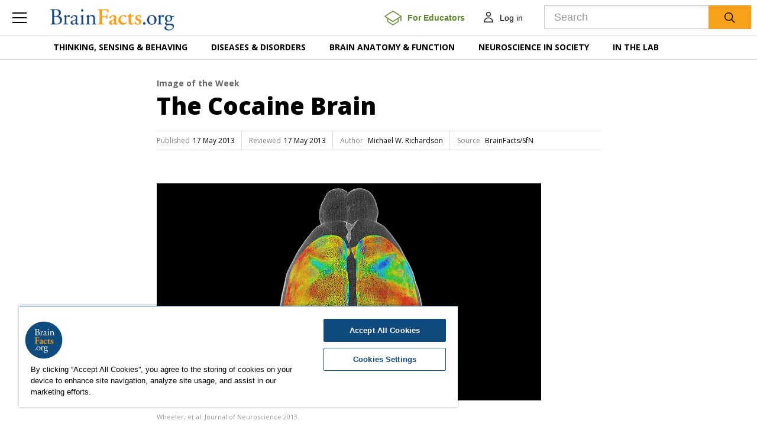

--- FILE ---
content_type: text/html; charset=utf-8
request_url: https://www.brainfacts.org/diseases-and-disorders/addiction/2013/image-of-the-week-the-cocaine-brain
body_size: 64737
content:
<!DOCTYPE html>
<html lang="en">
<head>
    <!-- CookiePro Cookies Consent Notice start for www.brainfacts.org -->
    <script type="text/javascript" src="https://cookie-cdn.cookiepro.com/consent/&#39;34541a68-0694-413f-8abb-bcfb4664cbf2&#39;/OtAutoBlock.js"></script>
    <script src="https://cookie-cdn.cookiepro.com/scripttemplates/otSDKStub.js" type="text/javascript" charset="UTF-8" data-domain-script="34541a68-0694-413f-8abb-bcfb4664cbf2"></script>
    <script type="text/javascript">
        function OptanonWrapper() { }
    </script>
    <!-- CookiePro Cookies Consent Notice end for www.brainfacts.org -->
    <!-- Google Tag Manager -->
    <script>
        (function (w, d, s, l, i) {
            w[l] = w[l] || []; w[l].push({
                'gtm.start':
                    new Date().getTime(), event: 'gtm.js'
            }); var f = d.getElementsByTagName(s)[0],
                j = d.createElement(s), dl = l != 'dataLayer' ? '&l=' + l : ''; j.async = true; j.src =
                    'https://www.googletagmanager.com/gtm.js?id=' + i + dl; f.parentNode.insertBefore(j, f);
        })(window, document, 'script', 'dataLayer', 'GTM-TZGL2GL');</script>
    <!-- End Google Tag Manager -->
    <!-- Go to www.addthis.com/dashboard to customize your tools -->
    <script type="text/javascript" src="//s7.addthis.com/js/300/addthis_widget.js#pubid=ra-4f6ca81a13efe757"></script>

    <meta charset="utf-8">
<meta http-equiv="X-UA-Compatible" content="IE=edge">
<meta name="viewport" content="width=device-width, initial-scale=1">
        <title>The Cocaine Brain</title>
        <meta name="description" content="Experiments with mice show how much cocaine exposure physically changes the brain.">
        <meta name="author" content="Michael W. Richardson">
        <meta name="primary_image" content="https://www.brainfacts.org/-/media/Brainfacts2/Archives/Article-Images/Cocaine-Brain-Scan.png">
        <meta name="source_organization" content="BrainFacts/SfN">
        <meta name="type" content="Image">
        <meta name="topic" content="Drugs, Addiction, Diseases &amp; Disorders">
        <meta name="topic_path" content="Drugs+, Diseases and Disorders/Addiction, Diseases and Disorders+">
        <meta name="core_concept" content="How Research Benefits Human Health">
        <meta name="grade_level" content="Secondary (9-12), Higher primary (6-8)">
        <meta name="series" content="Image of the Week">
        <meta name="search_importance" content="Normal">
        <meta name="search_exclude" content="false">
            <meta property="og:type" content="article" />
            <meta property="og:title" content="The Cocaine Brain" />
            <meta property="og:description" content="Experiments with mice show how much cocaine exposure physically changes the brain." />
            <meta property="og:image" content="https://www.brainfacts.org/-/media/Brainfacts2/Archives/Article-Images/Cocaine-Brain-Scan.png" />
            <meta property="og:image:width" content="650" />
            <meta property="og:image:height" content="367" />
            <meta property="og:url" content="https://www.brainfacts.org:443/diseases-and-disorders/addiction/2013/image-of-the-week-the-cocaine-brain" />
            <meta name="twitter:title" content="The Cocaine Brain" />
            <meta name="twitter:image:src" content="https://www.brainfacts.org/-/media/Brainfacts2/Archives/Article-Images/Cocaine-Brain-Scan.png" />
        <meta name="twitter:site" content="BrainFacts.org" />
            <meta name="twitter:description" content="Experiments with mice show how much cocaine exposure physically changes the brain." />
        <meta name="twitter:card" content="summary_large_image" />

    
    <link href="/css/brainfacts2/bootstrap.min.css" rel="stylesheet">
    <link href="/css/brainfacts2/brainfacts.css?v=20171006" rel="stylesheet">
    <link href="/bundles/brainfactsStyles?v=cwEeWB3HU5-Yvlye-TV4dTPWadM0VQ3Jn4kyFwXsv9s1" rel="stylesheet"/>

    <!--[if lt IE 9]>
        <script src="https://oss.maxcdn.com/html5shiv/3.7.3/html5shiv.min.js"></script>
        <script src="https://oss.maxcdn.com/respond/1.4.2/respond.min.js"></script>
    <![endif]-->
    <script src="https://ajax.googleapis.com/ajax/libs/jquery/1.12.4/jquery.min.js"></script>
    <script src="/bundles/brainfactsScripts?v=-r9azGxKdYCPdxWAtndbSIaR4u_dd0Bd5bojbaK3Tfc1"></script>

    <link href="/bffavicon.ico" rel="shortcut icon" type="image/x-icon" />
    <link href="/bf-apple-touch-icon-180x180.png" rel="apple-touch-icon" />
    <link href="/bf-touch-icon-192x192.png" rel="icon" sizes="192x192" />
    <link href="/bf-touch-icon-32x32.png" rel="icon" sizes="32x32" />

</head>
<body>
    <!-- Google Tag Manager (noscript) -->
    <noscript>
        <iframe src="https://www.googletagmanager.com/ns.html?id=GTM-TZGL2GL" height="0" width="0" style="display:none;visibility:hidden">
        </iframe>
    </noscript>
    <!-- End Google Tag Manager (noscript) -->
    <div class="main-wrapper">
        <div class="overlay hidden"></div>
        



    <div class="main-menu-pane slide">
        <ul class="nav-level1" id="main-menu" data-ajax="false">
                    <li class="primary-link">
                        <a href="#" data-toggle="collapse" data-target='#inner-menu1' class="collapsed">Thinking, Sensing &amp; Behaving</a>
                                <ul class="nav-level2 collapse" id='inner-menu1'>
                                        <li class="inner-link"><a href="https://www.brainfacts.org/thinking-sensing-and-behaving/aging">Aging </a></li>
                                        <li class="inner-link"><a href="https://www.brainfacts.org/thinking-sensing-and-behaving/brain-development">Brain Development </a></li>
                                        <li class="inner-link"><a href="https://www.brainfacts.org/thinking-sensing-and-behaving/childhood-and-adolescence">Childhood &amp; Adolescence </a></li>
                                        <li class="inner-link"><a href="https://www.brainfacts.org/thinking-sensing-and-behaving/diet-and-lifestyle">Diet &amp; Lifestyle </a></li>
                                        <li class="inner-link"><a href="https://www.brainfacts.org/thinking-sensing-and-behaving/emotions-stress-and-anxiety">Emotions, Stress &amp; Anxiety </a></li>
                                        <li class="inner-link"><a href="https://www.brainfacts.org/thinking-sensing-and-behaving/hearing">Hearing </a></li>
                                        <li class="inner-link"><a href="https://www.brainfacts.org/thinking-sensing-and-behaving/language">Language </a></li>
                                        <li class="inner-link"><a href="https://www.brainfacts.org/thinking-sensing-and-behaving/learning-and-memory">Learning &amp; Memory </a></li>
                                        <li class="inner-link"><a href="https://www.brainfacts.org/thinking-sensing-and-behaving/movement">Movement </a></li>
                                        <li class="inner-link"><a href="https://www.brainfacts.org/thinking-sensing-and-behaving/pain">Pain </a></li>
                                        <li class="inner-link"><a href="https://www.brainfacts.org/thinking-sensing-and-behaving/sleep">Sleep </a></li>
                                        <li class="inner-link"><a href="https://www.brainfacts.org/thinking-sensing-and-behaving/smell">Smell </a></li>
                                        <li class="inner-link"><a href="https://www.brainfacts.org/thinking-sensing-and-behaving/taste">Taste </a></li>
                                        <li class="inner-link"><a href="https://www.brainfacts.org/thinking-sensing-and-behaving/thinking-and-awareness">Thinking &amp; Awareness </a></li>
                                        <li class="inner-link"><a href="https://www.brainfacts.org/thinking-sensing-and-behaving/touch">Touch </a></li>
                                        <li class="inner-link"><a href="https://www.brainfacts.org/thinking-sensing-and-behaving/vision">Vision </a></li>
                                        <li class="inner-link"><a href="https://www.brainfacts.org/thinking-sensing-and-behaving">See All </a></li>
                                </ul>

                    </li>
                    <li class="primary-link">
                        <a href="#" data-toggle="collapse" data-target='#inner-menu2' class="collapsed">Diseases &amp; Disorders</a>
                                <ul class="nav-level2 collapse" id='inner-menu2'>
                                        <li class="inner-link"><a href="https://www.brainfacts.org/diseases-and-disorders/addiction">Addiction </a></li>
                                        <li class="inner-link"><a href="https://www.brainfacts.org/diseases-and-disorders/topic-center-alzheimers-and-dementia">Alzheimer&#39;s &amp; Dementia </a></li>
                                        <li class="inner-link"><a href="https://www.brainfacts.org/diseases-and-disorders/cancer">Cancer </a></li>
                                        <li class="inner-link"><a href="https://www.brainfacts.org/diseases-and-disorders/childhood-disorders">Childhood Disorders </a></li>
                                        <li class="inner-link"><a href="https://www.brainfacts.org/diseases-and-disorders/epilepsy">Epilepsy </a></li>
                                        <li class="inner-link"><a href="https://www.brainfacts.org/diseases-and-disorders/immune-system-disorders">Immune System Disorders </a></li>
                                        <li class="inner-link"><a href="https://www.brainfacts.org/diseases-and-disorders/injury">Injury </a></li>
                                        <li class="inner-link"><a href="https://www.brainfacts.org/diseases-and-disorders/mental-health">Mental Health </a></li>
                                        <li class="inner-link"><a href="https://www.brainfacts.org/diseases-and-disorders/neurodegenerative-disorders">Neurodegenerative Disorders </a></li>
                                        <li class="inner-link"><a href="https://www.brainfacts.org/diseases-and-disorders/infectious-disease">Infectious Disease </a></li>
                                        <li class="inner-link"><a href="https://www.brainfacts.org/diseases-and-disorders/covid-19">COVID-19 </a></li>
                                        <li class="inner-link"><a href="https://www.brainfacts.org/diseases-and-disorders/neurological-disorders-az">Neurological Disorders A-Z </a></li>
                                        <li class="inner-link"><a href="https://www.brainfacts.org/diseases-and-disorders/therapies">Therapies </a></li>
                                        <li class="inner-link"><a href="https://www.brainfacts.org/diseases-and-disorders">See All </a></li>
                                </ul>

                    </li>
                    <li class="primary-link">
                        <a href="#" data-toggle="collapse" data-target='#inner-menu3' class="collapsed">Brain Anatomy &amp; Function</a>
                                <ul class="nav-level2 collapse" id='inner-menu3'>
                                        <li class="inner-link"><a href="https://www.brainfacts.org/brain-anatomy-and-function/anatomy">Anatomy </a></li>
                                        <li class="inner-link"><a href="https://www.brainfacts.org/brain-anatomy-and-function/body-systems">Body Systems </a></li>
                                        <li class="inner-link"><a href="https://www.brainfacts.org/brain-anatomy-and-function/cells-and-circuits">Cells &amp; Circuits </a></li>
                                        <li class="inner-link"><a href="https://www.brainfacts.org/brain-anatomy-and-function/evolution">Evolution </a></li>
                                        <li class="inner-link"><a href="https://www.brainfacts.org/brain-anatomy-and-function/genes-and-molecules">Genes &amp; Molecules </a></li>
                                        <li class="inner-link"><a href="https://www.brainfacts.org/brain-anatomy-and-function">See All </a></li>
                                </ul>

                    </li>
                    <li class="primary-link">
                        <a href="#" data-toggle="collapse" data-target='#inner-menu4' class="collapsed">Neuroscience in Society</a>
                                <ul class="nav-level2 collapse" id='inner-menu4'>
                                        <li class="inner-link"><a href="https://www.brainfacts.org/neuroscience-in-society/the-arts-and-the-brain">The Arts &amp; the Brain </a></li>
                                        <li class="inner-link"><a href="https://www.brainfacts.org/neuroscience-in-society/law-economics-and-ethics">Law, Economics &amp; Ethics </a></li>
                                        <li class="inner-link"><a href="https://www.brainfacts.org/neuroscience-in-society/neuroscience-in-the-news">Neuroscience in the News </a></li>
                                        <li class="inner-link"><a href="https://www.brainfacts.org/neuroscience-in-society/supporting-research">Supporting Research </a></li>
                                        <li class="inner-link"><a href="https://www.brainfacts.org/neuroscience-in-society/tech-and-the-brain">Tech &amp; the Brain </a></li>
                                        <li class="inner-link"><a href="https://www.brainfacts.org/neuroscience-in-society">See All </a></li>
                                </ul>

                    </li>
                    <li class="primary-link">
                        <a href="#" data-toggle="collapse" data-target='#inner-menu5' class="collapsed">In the Lab</a>
                                <ul class="nav-level2 collapse" id='inner-menu5'>
                                        <li class="inner-link"><a href="https://www.brainfacts.org/in-the-lab/animals-in-research">Animals in Research </a></li>
                                        <li class="inner-link"><a href="https://www.brainfacts.org/in-the-lab/topic-center-braini">BRAIN Initiative </a></li>
                                        <li class="inner-link"><a href="https://www.brainfacts.org/in-the-lab/meet-the-researcher">Meet the Researcher </a></li>
                                        <li class="inner-link"><a href="https://www.brainfacts.org/in-the-lab/topic-center-neuro-technologies">Neuro-technologies </a></li>
                                        <li class="inner-link"><a href="https://www.brainfacts.org/in-the-lab/tools-and-techniques">Tools &amp; Techniques </a></li>
                                        <li class="inner-link"><a href="https://www.brainfacts.org/in-the-lab">See All </a></li>
                                </ul>

                    </li>
                    <li class="secondary-link">
                        <a href="https://www.brainfacts.org/explore" data-toggle="collapse" data-target='#inner-menu6' class="collapsed">Explore</a>

                    </li>
                    <li class="secondary-link">
                        <a href="https://www.brainfacts.org/3d-brain" data-toggle="collapse" data-target='#inner-menu7' class="collapsed">3D Brain</a>

                    </li>
                    <li class="secondary-link">
                        <a href="https://www.brainfacts.org/core-concepts" data-toggle="collapse" data-target='#inner-menu8' class="collapsed">Core Concepts</a>

                    </li>
                    <li class="secondary-link">
                        <a href="https://www.brainfacts.org/for-educators" data-toggle="collapse" data-target='#inner-menu9' class="collapsed">For Educators</a>

                    </li>
                    <li class="secondary-link">
                        <a href="https://www.brainfacts.org/ask-an-expert" data-toggle="collapse" data-target='#inner-menu10' class="collapsed">Ask an Expert</a>

                    </li>
                    <li class="secondary-link">
                        <a href="https://www.brainfacts.org/glossary" data-toggle="collapse" data-target='#inner-menu11' class="collapsed">Glossary</a>

                    </li>
                    <li class="secondary-link">
                        <a href="https://www.brainfacts.org/the-brain-facts-book" data-toggle="collapse" data-target='#inner-menu12' class="collapsed">The Brain Facts Book</a>

                    </li>
                    <li class="secondary-link">
                        <a href="https://www.brainfacts.org/about" data-toggle="collapse" data-target='#inner-menu13' class="collapsed">About Us</a>

                    </li>
                <li class="secondary-link hidden-md hidden-lg"><a href="https://my.sfn.org/BrainFacts/Profile">MyAccount</a></li>

        </ul>
    </div>


<div class="main-header affix " data-ajax="false">
    <div class="container-fluid">
        <div class="header-menu">
            <button type="button" class="menu-link btn btn-link collapsed">
                <span class="icn-menu"></span>
            </button>
        </div>
    </div>
    <div class="header-logo">
    <a href="/">
        <img src="/images/brainfacts2/logo-brainfacts.png" alt="BrainFacts.org">
    </a>
</div>

    <div class="header-account custom-header">
        <a class="btn btn-link for-educators-link" href="/for-educators">
            <img class="for-educators-icon" src="/images/brainfacts2/for_Educators_Button.png" alt="for-educators/find-a-neuroscientist">
            <span class="for-educators-text">For Educators</span>
        </a>
        
<div class="account dropdown">
        <a id="mainheader_0_ctl00_LoginButton" class="btn btn-link" href="/account/login?redir=https://www.brainfacts.org/diseases-and-disorders/addiction/2013/image-of-the-week-the-cocaine-brain">
            <span class="icn-user"></span>
            <span class="login">Log in</span>
        </a>
</div>

    </div>
    <button type="button" class="search-link btn btn-link collapsed">
    <span class="icn-search"></span>
</button>
<div class="header-search hidden">
    <div class="input-group">
        <input name="GlobalSearch" type="text" id="txtGlobalSearchBox" class="form-control input-lg jsSearchText" placeholder="Search">
        <span class="input-group-btn">
            <button type="button" name="GlobalSearchButton" value="" onclick="return btnGlobalSearch();" id="btnGlobalSearch" class="btn btn-search btn-lg"><img src="/images/brainfacts2/icn-search.png" alt="Search"></button>
        </span>
    </div>
</div>
</div>
<script src="/scripts/brainfacts2/Navigation/hamburger.js"></script>
            <div class="main-navigation">
        <div class="container">
            <ul class="nav navbar-nav" data-ajax="false">
                    <li class="dropdown">
                        <a class="dropdown-toggle" data-toggle="dropdown" href="">Thinking, Sensing &amp; Behaving</a>
                        <div class="dropdown-menu" role="menu">
                            <div class="container">
                                <div class="nav-links">
                                    <ul>
                                                <li class="inner-link">
                                                    <a href="https://www.brainfacts.org/thinking-sensing-and-behaving/aging">Aging</a>
                                                </li>
                                                <li class="inner-link">
                                                    <a href="https://www.brainfacts.org/thinking-sensing-and-behaving/brain-development">Brain Development</a>
                                                </li>
                                                <li class="inner-link">
                                                    <a href="https://www.brainfacts.org/thinking-sensing-and-behaving/childhood-and-adolescence">Childhood &amp; Adolescence</a>
                                                </li>
                                                <li class="inner-link">
                                                    <a href="https://www.brainfacts.org/thinking-sensing-and-behaving/diet-and-lifestyle">Diet &amp; Lifestyle</a>
                                                </li>
                                                <li class="inner-link">
                                                    <a href="https://www.brainfacts.org/thinking-sensing-and-behaving/emotions-stress-and-anxiety">Emotions, Stress &amp; Anxiety</a>
                                                </li>
                                                <li class="inner-link">
                                                    <a href="https://www.brainfacts.org/thinking-sensing-and-behaving/hearing">Hearing</a>
                                                </li>
                                                <li class="inner-link">
                                                    <a href="https://www.brainfacts.org/thinking-sensing-and-behaving/language">Language</a>
                                                </li>
                                                <li class="inner-link">
                                                    <a href="https://www.brainfacts.org/thinking-sensing-and-behaving/learning-and-memory">Learning &amp; Memory</a>
                                                </li>
                                                <li class="inner-link">
                                                    <a href="https://www.brainfacts.org/thinking-sensing-and-behaving/movement">Movement</a>
                                                </li>
                                                <li class="inner-link">
                                                    <a href="https://www.brainfacts.org/thinking-sensing-and-behaving/pain">Pain</a>
                                                </li>
                                                <li class="inner-link">
                                                    <a href="https://www.brainfacts.org/thinking-sensing-and-behaving/sleep">Sleep</a>
                                                </li>
                                                <li class="inner-link">
                                                    <a href="https://www.brainfacts.org/thinking-sensing-and-behaving/smell">Smell</a>
                                                </li>
                                                <li class="inner-link">
                                                    <a href="https://www.brainfacts.org/thinking-sensing-and-behaving/taste">Taste</a>
                                                </li>
                                                <li class="inner-link">
                                                    <a href="https://www.brainfacts.org/thinking-sensing-and-behaving/thinking-and-awareness">Thinking &amp; Awareness</a>
                                                </li>
                                                <li class="inner-link">
                                                    <a href="https://www.brainfacts.org/thinking-sensing-and-behaving/touch">Touch</a>
                                                </li>
                                                <li class="inner-link">
                                                    <a href="https://www.brainfacts.org/thinking-sensing-and-behaving/vision">Vision</a>
                                                </li>
                                        <li class="inner-link">
                                            <a href="https://www.brainfacts.org/thinking-sensing-and-behaving">See All</a>
                                        </li>
                                    </ul>
                                </div>
                            </div>
                        </div>
                    </li>
                    <li class="dropdown">
                        <a class="dropdown-toggle" data-toggle="dropdown" href="">Diseases &amp; Disorders</a>
                        <div class="dropdown-menu" role="menu">
                            <div class="container">
                                <div class="nav-links">
                                    <ul>
                                                <li class="inner-link">
                                                    <a href="https://www.brainfacts.org/diseases-and-disorders/addiction">Addiction</a>
                                                </li>
                                                <li class="inner-link">
                                                    <a href="https://www.brainfacts.org/diseases-and-disorders/topic-center-alzheimers-and-dementia">Alzheimer&#39;s &amp; Dementia</a>
                                                </li>
                                                <li class="inner-link">
                                                    <a href="https://www.brainfacts.org/diseases-and-disorders/cancer">Cancer</a>
                                                </li>
                                                <li class="inner-link">
                                                    <a href="https://www.brainfacts.org/diseases-and-disorders/childhood-disorders">Childhood Disorders</a>
                                                </li>
                                                <li class="inner-link">
                                                    <a href="https://www.brainfacts.org/diseases-and-disorders/epilepsy">Epilepsy</a>
                                                </li>
                                                <li class="inner-link">
                                                    <a href="https://www.brainfacts.org/diseases-and-disorders/immune-system-disorders">Immune System Disorders</a>
                                                </li>
                                                <li class="inner-link">
                                                    <a href="https://www.brainfacts.org/diseases-and-disorders/injury">Injury</a>
                                                </li>
                                                <li class="inner-link">
                                                    <a href="https://www.brainfacts.org/diseases-and-disorders/mental-health">Mental Health</a>
                                                </li>
                                                <li class="inner-link">
                                                    <a href="https://www.brainfacts.org/diseases-and-disorders/neurodegenerative-disorders">Neurodegenerative Disorders</a>
                                                </li>
                                                <li class="inner-link">
                                                    <a href="https://www.brainfacts.org/diseases-and-disorders/infectious-disease">Infectious Disease</a>
                                                </li>
                                                <li class="inner-link">
                                                    <a href="https://www.brainfacts.org/diseases-and-disorders/covid-19">COVID-19</a>
                                                </li>
                                                <li class="inner-link">
                                                    <a href="https://www.brainfacts.org/diseases-and-disorders/neurological-disorders-az">Neurological Disorders A-Z</a>
                                                </li>
                                                <li class="inner-link">
                                                    <a href="https://www.brainfacts.org/diseases-and-disorders/therapies">Therapies</a>
                                                </li>
                                        <li class="inner-link">
                                            <a href="https://www.brainfacts.org/diseases-and-disorders">See All</a>
                                        </li>
                                    </ul>
                                </div>
                            </div>
                        </div>
                    </li>
                    <li class="dropdown">
                        <a class="dropdown-toggle" data-toggle="dropdown" href="">Brain Anatomy &amp; Function</a>
                        <div class="dropdown-menu" role="menu">
                            <div class="container">
                                <div class="nav-links">
                                    <ul>
                                                <li class="inner-link">
                                                    <a href="https://www.brainfacts.org/brain-anatomy-and-function/anatomy">Anatomy</a>
                                                </li>
                                                <li class="inner-link">
                                                    <a href="https://www.brainfacts.org/brain-anatomy-and-function/body-systems">Body Systems</a>
                                                </li>
                                                <li class="inner-link">
                                                    <a href="https://www.brainfacts.org/brain-anatomy-and-function/cells-and-circuits">Cells &amp; Circuits</a>
                                                </li>
                                                <li class="inner-link">
                                                    <a href="https://www.brainfacts.org/brain-anatomy-and-function/evolution">Evolution</a>
                                                </li>
                                                <li class="inner-link">
                                                    <a href="https://www.brainfacts.org/brain-anatomy-and-function/genes-and-molecules">Genes &amp; Molecules</a>
                                                </li>
                                        <li class="inner-link">
                                            <a href="https://www.brainfacts.org/brain-anatomy-and-function">See All</a>
                                        </li>
                                    </ul>
                                </div>
                            </div>
                        </div>
                    </li>
                    <li class="dropdown">
                        <a class="dropdown-toggle" data-toggle="dropdown" href="">Neuroscience in Society</a>
                        <div class="dropdown-menu" role="menu">
                            <div class="container">
                                <div class="nav-links">
                                    <ul>
                                                <li class="inner-link">
                                                    <a href="https://www.brainfacts.org/neuroscience-in-society/the-arts-and-the-brain">The Arts &amp; the Brain</a>
                                                </li>
                                                <li class="inner-link">
                                                    <a href="https://www.brainfacts.org/neuroscience-in-society/law-economics-and-ethics">Law, Economics &amp; Ethics</a>
                                                </li>
                                                <li class="inner-link">
                                                    <a href="https://www.brainfacts.org/neuroscience-in-society/neuroscience-in-the-news">Neuroscience in the News</a>
                                                </li>
                                                <li class="inner-link">
                                                    <a href="https://www.brainfacts.org/neuroscience-in-society/supporting-research">Supporting Research</a>
                                                </li>
                                                <li class="inner-link">
                                                    <a href="https://www.brainfacts.org/neuroscience-in-society/tech-and-the-brain">Tech &amp; the Brain</a>
                                                </li>
                                        <li class="inner-link">
                                            <a href="https://www.brainfacts.org/neuroscience-in-society">See All</a>
                                        </li>
                                    </ul>
                                </div>
                            </div>
                        </div>
                    </li>
                    <li class="dropdown">
                        <a class="dropdown-toggle" data-toggle="dropdown" href="">In the Lab</a>
                        <div class="dropdown-menu" role="menu">
                            <div class="container">
                                <div class="nav-links">
                                    <ul>
                                                <li class="inner-link">
                                                    <a href="https://www.brainfacts.org/in-the-lab/animals-in-research">Animals in Research</a>
                                                </li>
                                                <li class="inner-link">
                                                    <a href="https://www.brainfacts.org/in-the-lab/topic-center-braini">BRAIN Initiative</a>
                                                </li>
                                                <li class="inner-link">
                                                    <a href="https://www.brainfacts.org/in-the-lab/meet-the-researcher">Meet the Researcher</a>
                                                </li>
                                                <li class="inner-link">
                                                    <a href="https://www.brainfacts.org/in-the-lab/topic-center-neuro-technologies">Neuro-technologies</a>
                                                </li>
                                                <li class="inner-link">
                                                    <a href="https://www.brainfacts.org/in-the-lab/tools-and-techniques">Tools &amp; Techniques</a>
                                                </li>
                                        <li class="inner-link">
                                            <a href="https://www.brainfacts.org/in-the-lab">See All</a>
                                        </li>
                                    </ul>
                                </div>
                            </div>
                        </div>
                    </li>
            </ul>
        </div>
    </div>
<div>
    <a id="skip">
        <!--skip anchor-->
    </a>
</div>

        <div class="main-content">
            <div class="wrap">
                <div class="page-content">
                    <div class="article-content">
    <progress value="0" class="affix"></progress>
    <div class="container">
        <div class="row">
            <div class="col-lg-8 col-lg-offset-2 col-md-9 col-md-offset-1 column-main article-body">
                <script type="text/javascript" src="//s7.addthis.com/js/300/addthis_widget.js#pubid=ra-58f509d4f358642b"></script>
<script src="/scripts/brainfacts2/article-share.js"></script>    <div class="article-slug">
        <a href=https://www.brainfacts.org/explore?series={26802105-DC3B-4006-A824-72BE675CBD47}>
            Image of the Week
        </a>

    </div>
    <h1 class="article-title">The Cocaine Brain</h1>
    <div class="article-citation">
        <ul>
                <li><span class="citation-label">Published</span><span class="citation-value">17 May 2013</span></li>
                            <li><span class="citation-label">Reviewed</span><span class="citation-value">17 May 2013</span></li>
                            <li>
                        <span class="citation-label">Author</span>
                    <span class="citation-value">
Michael W. Richardson                    </span>
                </li>

                    <li>
                        <span class="citation-label">Source</span><span class="citation-value">
                            BrainFacts/SfN
                        </span>
                    </li>

        </ul>
    </div>

            </div>
        </div>

        <div class="row">
            <div class="col-md-12 column-hero">
                <div class="hero-content">
                    
                </div>
            </div>
        </div>

        <div class="row">
            <div class="col-lg-8 col-lg-offset-2 col-md-9 col-md-offset-1 column-main article-body">
                <p>
</p>
<div class="image ">
<img width="650" height="367" alt="Brain scan highlighting changes in the brain related to cocain use." src="https://www.brainfacts.org/-/media/Brainfacts2/Archives/Article-Images/Cocaine-Brain-Scan.png" />
<div class="text-source">Wheeler, et al. Journal of Neuroscience 2013.</div>
<p>Studies show that the brains of drug addicts look different than those of people who don&rsquo;t use drugs. However, it was previously unclear to scientists whether drugs caused these differences in the brain, or whether preexisting differences made addiction more likely. The MRI scan above reveals a mouse&rsquo;s thinning cortex, the part of the brain associated with higher-level functioning, following exposure to cocaine. Researchers found that changes in brain shape and volume were most pronounced when animals were exposed to cocaine in adolescence, suggesting the impact drug-use has on brain development.</p>
</div>    <div class="clearfix"></div>
    <div id="endcontentpixel">
        <script src="/scripts/brainfacts2/roundtrip.js" type="text/javascript"></script>
    </div>
    <div class="article-author">
            <h3>About the Author</h3>
                    <div class="item">
                <div class="thumb">
                        <a href="https://www.brainfacts.org/authorbiography?id={D5F11FBF-CA09-4035-A398-F040FCB258A6}" target="_blank">
                                <img src="https://www.brainfacts.org/-/media/Brainfacts2/People/Michael-Richardson-042418.png" alt="Image of Michael Richardson in front of water" class="img-circle">
                        </a>
                </div>
                <div class="info">
                        <p class="name"><a href="https://www.brainfacts.org/authorbiography?id={D5F11FBF-CA09-4035-A398-F040FCB258A6}" target="_blank">Michael W. Richardson</a></p>
                    <p class="description">Michael W. Richardson is a writer and editor based in Brooklyn, New York, covering topics ranging from the brain and behavior to the environment.</p>
                </div>
            </div>
        <div class="clearfix"></div>
    </div>
    <div class="article-provider">
            <h3>CONTENT PROVIDED BY</h3>
        <div class="item">
            <div class="info">
                <p class="name">
BrainFacts/SfN                </p>
                <p class="description">
                </p>
            </div>
        </div>
        <div class="clearfix"></div>
    </div>
    <div class="article-references toggle-pane">
        <h3><a class="collapsed" data-toggle="collapse" href="#pane-references">References</a></h3>
            <div class="pane collapse" id="pane-references">
                <a href="http://www.jneurosci.org/content/33/5/1797" target="_blank">Wheeler AL, Lerch JP, Chakravarty MM, Friedel M, Sled JG, et al. Adolescent cocaine exposure causes enduring macroscale changes in mouse brain structure. The Journal of Neuroscience. 30 January, 33(5): 1797-1803 (2013).</a>
            </div>
    </div>
    <div class="article-tags">
        <span class="tag-label">Related Topics</span>
            <a href="https://www.brainfacts.org/explore?topic={D2E04F08-A671-4BF9-8F95-1C78CCFE7EC8}" class="tag">Drugs</a>
            <a href="https://www.brainfacts.org/explore?topic={A7932385-8C8C-4EEE-AD73-52A340396886}" class="tag">Addiction</a>
            <a href="https://www.brainfacts.org/explore?topic={332842CB-AB93-48AB-AE8E-C7364C41BD57}" class="tag">Diseases & Disorders</a>
    </div>
 
            </div>
            
            <div class="col-md-2 col-sm-4 column-right">
                
            </div>
        </div>
    </div>    
</div>
<div class="article-promoted-articles">
    <div class="container">
        <div class="row">
            <div class="col-md-8">
                    <div class="article-topic-header">
        <h3>Also In <a href="https://www.brainfacts.org/diseases-and-disorders/addiction">Addiction</a></h3>
    </div>
    <div class="articles-more-in-topic">
        <div class="articles-list-wrap">
            <div class="row custom-list-block-articles">
                    <div class="col-md-4 col-sm-4">
                        <div class="article-item">
                            <div class="thumb">
                                <a href="https://www.brainfacts.org/diseases-and-disorders/addiction/2025/this-neuroscientist-studies-the-molecular-basis-of-behavior--070825"><img src="https://www.brainfacts.org/-/media/Brainfacts2/Diseases-and-Disorders/Addiction/Article-Images/Neuroscientist-molecular-thumbnail.jpg" alt="Woman smoking a vape"></a>
                            </div>
                            <div class="content">
                                <div class="title">
                                    <a href="https://www.brainfacts.org/diseases-and-disorders/addiction/2025/this-neuroscientist-studies-the-molecular-basis-of-behavior--070825">This Neuroscientist Studies the Molecular Basis of Behavior</a>
                                </div>
                            </div>
                        </div>
                    </div>
                    <div class="col-md-4 col-sm-4">
                        <div class="article-item">
                            <div class="thumb">
                                <a href="https://www.brainfacts.org/diseases-and-disorders/addiction/2025/alcohol-induced-insomnia-linked-to-neuron-subset-in-fruit-fly-brain-051425"><img src="https://www.brainfacts.org/-/media/Brainfacts2/Diseases-and-Disorders/Addiction/Article-Images/Alcohol-fly-thumbnail.jpg" alt="Fluorescent microscope image of a fruit fly brain"></a>
                            </div>
                            <div class="content">
                                <div class="title">
                                    <a href="https://www.brainfacts.org/diseases-and-disorders/addiction/2025/alcohol-induced-insomnia-linked-to-neuron-subset-in-fruit-fly-brain-051425">Fruit Flies Help Answer Why Alcohol Use Can Spur Insomnia</a>
                                </div>
                            </div>
                        </div>
                    </div>
                    <div class="col-md-4 col-sm-4">
                        <div class="article-item">
                            <div class="thumb">
                                <a href="https://www.brainfacts.org/diseases-and-disorders/addiction/2024/nih-aims-to-expand-addiction-research-strategies-beyond-just-biology-072324"><img src="https://www.brainfacts.org/-/media/Brainfacts2/Diseases-and-Disorders/Addiction/Article-Images/NIH-Press-Conference-Highlight-Thumbnail.jpg" alt="Illustrated character next to scales"></a>
                            </div>
                            <div class="content">
                                <div class="title">
                                    <a href="https://www.brainfacts.org/diseases-and-disorders/addiction/2024/nih-aims-to-expand-addiction-research-strategies-beyond-just-biology-072324">NIH Aims to Expand Addiction Research Strategies Beyond Just Biology</a>
                                </div>
                            </div>
                        </div>
                    </div>
                    <div class="col-md-4 col-sm-4">
                        <div class="article-item">
                            <div class="thumb">
                                <a href="https://www.brainfacts.org/diseases-and-disorders/addiction/2023/how-do-we-develop-an-internet-addiction-120523"><img src="https://www.brainfacts.org/-/media/Brainfacts2/Thinking-Sensing-and-Behaving/Diet-and-Lifestyle/Article-Images/internet-addicted-thumbnail.jpg" alt="Internet addiction thumbnail"></a>
                            </div>
                            <div class="content">
                                <div class="title">
                                    <a href="https://www.brainfacts.org/diseases-and-disorders/addiction/2023/how-do-we-develop-an-internet-addiction-120523">How Do We Develop an Internet Addiction?</a>
                                </div>
                            </div>
                        </div>
                    </div>
                    <div class="col-md-4 col-sm-4">
                        <div class="article-item">
                            <div class="thumb">
                                <a href="https://www.brainfacts.org/diseases-and-disorders/addiction/2022/mysteries-behind-smoking-and-drinking-why-the-addiction-102822"><img src="https://www.brainfacts.org/-/media/Brainfacts2/Diseases-and-Disorders/Addiction/Article-Images/mysteries-behind-smoking-and-drinking.jpg" alt="The human brain and a cigarette"></a>
                            </div>
                            <div class="content">
                                <div class="title">
                                    <a href="https://www.brainfacts.org/diseases-and-disorders/addiction/2022/mysteries-behind-smoking-and-drinking-why-the-addiction-102822">Mysteries Behind Smoking and Drinking — Why the Addiction?</a>
                                </div>
                            </div>
                        </div>
                    </div>
                    <div class="col-md-4 col-sm-4">
                        <div class="article-item">
                            <div class="thumb">
                                <a href="https://www.brainfacts.org/diseases-and-disorders/addiction/2022/how-studying-drug-seeking-habit-and-compulsion-in-rats-offers-addiction-treatment-insight--101322"><img src="https://www.brainfacts.org/-/media/Brainfacts2/Diseases-and-Disorders/Addiction/Article-Images/Barry-SIP-thumbnail.jpg" alt="Two heads facing isolated on white background filled with vibrant hand painted illustration showing different pills and capsules"></a>
                            </div>
                            <div class="content">
                                <div class="title">
                                    <a href="https://www.brainfacts.org/diseases-and-disorders/addiction/2022/how-studying-drug-seeking-habit-and-compulsion-in-rats-offers-addiction-treatment-insight--101322">How Studying ‘Drug-seeking’ Habit and Compulsion in Rats Offers Addiction Treatment Insight  </a>
                                </div>
                            </div>
                        </div>
                    </div>
            </div>
            <div class="clearfix"></div>
        </div>
    </div>

            </div>
            <div class="col-md-4">
                    <div class="articles-trending">

        <div class="article-trending-header">
            <h3>Trending</h3>
            <p class="text-muted">Popular articles on <em>BrainFacts.org</em></p>
        </div><!-- END .article-trending-header -->

        <div class="articles-list-wrap">
            <ol>
                    <li>
                        <div class="article-item">
                            <div class="thumb">
                                <a href="https://www.brainfacts.org/thinking-sensing-and-behaving/sleep/2025/the-fascinating-neuroscience-of-lucid-dreaming-072325">
                                    <img src="https://www.brainfacts.org/-/media/Brainfacts2/Thinking-Sensing-and-Behaving/Sleep/Article-Images/lucid-dreaming.jpg" alt="https://www.brainfacts.org/-/media/Brainfacts2/Thinking-Sensing-and-Behaving/Sleep/Article-Images/lucid-dreaming.jpg">
                                </a>
                            </div>
                            <div class="content">
                                <div class="title">
                                    <a href="https://www.brainfacts.org/thinking-sensing-and-behaving/sleep/2025/the-fascinating-neuroscience-of-lucid-dreaming-072325">The Fascinating Neuroscience of Lucid Dreaming</a>
                                </div>
                            </div>
                        </div>
                    </li>
                    <li>
                        <div class="article-item">
                            <div class="thumb">
                                <a href="https://www.brainfacts.org/diseases-and-disorders/injury/2018/what-happens-when-youre-knocked-unconscious-112018">
                                    <img src="https://www.brainfacts.org/-/media/Brainfacts2/Diseases-and-Disorders/Injury/Article-Images/KnockoutAAE--Thumbnail-image.png" alt="https://www.brainfacts.org/-/media/Brainfacts2/Diseases-and-Disorders/Injury/Article-Images/KnockoutAAE--Thumbnail-image.png">
                                </a>
                            </div>
                            <div class="content">
                                <div class="title">
                                    <a href="https://www.brainfacts.org/diseases-and-disorders/injury/2018/what-happens-when-youre-knocked-unconscious-112018">What Happens When You’re Knocked Unconscious?</a>
                                </div>
                            </div>
                        </div>
                    </li>
                    <li>
                        <div class="article-item">
                            <div class="thumb">
                                <a href="https://www.brainfacts.org/neuroscience-in-society/tech-and-the-brain/2020/reading-on-paper-versus-screens-whats-the-difference-072820">
                                    <img src="https://www.brainfacts.org/-/media/Brainfacts2/Neuroscience-in-Society/Tech-and-the-Brain/Article-Images/reading-comprehension-image.jpg" alt="https://www.brainfacts.org/-/media/Brainfacts2/Neuroscience-in-Society/Tech-and-the-Brain/Article-Images/reading-comprehension-image.jpg">
                                </a>
                            </div>
                            <div class="content">
                                <div class="title">
                                    <a href="https://www.brainfacts.org/neuroscience-in-society/tech-and-the-brain/2020/reading-on-paper-versus-screens-whats-the-difference-072820">Reading on Paper Versus Screens: What’s the Difference?</a>
                                </div>
                            </div>
                        </div>
                    </li>
                    <li>
                        <div class="article-item">
                            <div class="thumb">
                                <a href="https://www.brainfacts.org/thinking-sensing-and-behaving/aging/2018/when-the-brain-starts-adulting-112018">
                                    <img src="https://www.brainfacts.org/-/media/Brainfacts2/Thinking-Sensing-and-Behaving/Aging/Article-Images/30th-birthday-cake---Shutterstock---RESIZE.png" alt="https://www.brainfacts.org/-/media/Brainfacts2/Thinking-Sensing-and-Behaving/Aging/Article-Images/30th-birthday-cake---Shutterstock---RESIZE.png">
                                </a>
                            </div>
                            <div class="content">
                                <div class="title">
                                    <a href="https://www.brainfacts.org/thinking-sensing-and-behaving/aging/2018/when-the-brain-starts-adulting-112018">When the Brain Starts Adulting</a>
                                </div>
                            </div>
                        </div>
                    </li>
                    <li>
                        <div class="article-item">
                            <div class="thumb">
                                <a href="https://www.brainfacts.org/diseases-and-disorders/mental-health/2018/what-part-of-the-brain-deals-with-anxiety-what-can-brains-affected-by-anxiety-tell-us-062918">
                                    <img src="https://www.brainfacts.org/-/media/Brainfacts2/Diseases-and-Disorders/Mental-Health/Article-Images/AAE-Anxiety-Thumb.png" alt="https://www.brainfacts.org/-/media/Brainfacts2/Diseases-and-Disorders/Mental-Health/Article-Images/AAE-Anxiety-Thumb.png">
                                </a>
                            </div>
                            <div class="content">
                                <div class="title">
                                    <a href="https://www.brainfacts.org/diseases-and-disorders/mental-health/2018/what-part-of-the-brain-deals-with-anxiety-what-can-brains-affected-by-anxiety-tell-us-062918">What Part of the Brain Deals With Anxiety? What Can Brains Affected by Anxiety Tell us?</a>
                                </div>
                            </div>
                        </div>
                    </li>

            </ol>

        </div>
    </div>

            </div>
        </div>
    </div>
</div>

                </div>
            </div>
        </div>
            <div id="divPromotions" class="band-grid-content">
        <div class="container">
            <div class="content-wrap">
                
                            <div class="content-item">
                                <h4 class="title">
                                    <a href="/Explore?series={26802105-DC3B-4006-A824-72BE675CBD47} ">
                                        Image of the Week
                                    </a>                                   
                                </h4>
                                <p class="description">
                                    Check out the Image of the Week Archive.
                                </p>

                                <p class="user-action action-more bold">
                                    <a href="/Explore?series={26802105-DC3B-4006-A824-72BE675CBD47} ">
                                        Explore
                                    </a>
                                </p>
                            </div>
                            <div class="content-item">
                                <h4 class="title">
                                    <a href="https://www.brainfacts.org/in-the-lab/animals-in-research">
                                        Animals in Research
                                    </a>                                   
                                </h4>
                                <p class="description">
                                    Advancing science, improving health.&nbsp;
                                </p>

                                <p class="user-action action-more bold">
                                    <a href="https://www.brainfacts.org/in-the-lab/animals-in-research">
                                        Learn More
                                    </a>
                                </p>
                            </div>
                            <div class="content-item">
                                <h4 class="title">
                                    <a href="https://www.brainfacts.org/ask-an-expert">
                                        Ask A Neuroscientist
                                    </a>                                   
                                </h4>
                                <p class="description">
                                    Ask a neuroscientist your questions about the brain.
                                </p>

                                <p class="user-action action-more bold">
                                    <a href="https://www.brainfacts.org/ask-an-expert">
                                        Submit a Question
                                    </a>
                                </p>
                            </div>
                
            </div>
        </div>
    </div>


    <div class="main-footer">

        <div class="footer-social">
            <div class="container">
                <ul>
                            <li>
                                <a href="https://bsky.app/profile/brainfacts.org">
                                    <img src="https://www.brainfacts.org/-/media/Brainfacts2/Social-Media/blue-sky-logo-circle.png" alt="bluesky logo">
                                    <span>Follow</span>
                                </a>
                            </li>
                            <li>
                                <a href="https://www.facebook.com/BrainFactsOrg/">
                                    <img src="https://www.brainfacts.org/-/media/Brainfacts2/Social-Media/icn-facebook.png" alt="Facebook">
                                    <span>Like</span>
                                </a>
                            </li>
                            <li>
                                <a href="https://www.youtube.com/channel/UCR1t4P1IaRbpbvoqvv5USAA">
                                    <img src="https://www.brainfacts.org/-/media/Brainfacts2/Social-Media/icn-youtube.png" alt="YouTube">
                                    <span>Subscribe</span>
                                </a>
                            </li>
                            <li>
                                <a href="https://www.instagram.com/brain_facts_org/">
                                    <img src="https://www.brainfacts.org/-/media/Brainfacts2/Social-Media/icn-instagram.png" alt="Instagram">
                                    <span>Follow</span>
                                </a>
                            </li>
                            <li>
                                <a href="https://twitter.com/Brain_Facts_org">
                                    <img src="https://www.brainfacts.org/-/media/Brainfacts2/Social-Media/icn-twitter.png" alt="Twitter">
                                    <span>Follow</span>
                                </a>
                            </li>
                </ul>
            </div>
        </div><!-- END .footer-social -->

        <div class="footer-content">
            <div class="footer-content-top">
                <div class="container">
                    <div class="row">
                        <div class="col-md-3 footer-top-links-wrap">
                            <ul class="footer-top-links" data-ajax="false">
                                        <li>
                                            <a href="https://www.brainfacts.org/about">About</a>
                                        </li>
                                        <li>
                                            <a href="https://www.brainfacts.org/about/contact">Contact</a>
                                        </li>
                                        <li>
                                            <a href="https://www.brainfacts.org/for-educators">For Educators</a>
                                        </li>
                                        <li>
                                            <a href="https://www.brainfacts.org/about/donate">Donate</a>
                                        </li>
                            </ul>
                        </div>

                        <div class="col-md-9 footer-sponsors-wrap">
                            <h6></h6>
                            <ul class="footer-sponsors">
                            </ul>
                        </div>

                        <div class="col-md-3 footer-top-links-wrap">
                        </div>

                        <div class="col-md-9 footer-sponsors-wrap">
                            <h6>SUPPORTING PARTNERS</h6>
                            <ul class="footer-sponsors">
                                        <li>
                                            <a href="http://www.dana.org" title="The Dana Foundation" target="_blank" class="">
                                                <img src="https://www.brainfacts.org/-/media/Brainfacts2/Sponsor-Icons/Dana-Foundation-footer.jpg" alt="Dana Foundation logo">
                                            </a>
                                        </li>
                                        <li>
                                            <a href="" title="Society for Neuroscience" target="" class="">
                                                <img src="https://www.brainfacts.org/-/media/Brainfacts2/Sponsor-Icons/logo-sfn.png" alt="Society for Neuroscience">
                                            </a>
                                        </li>
                            </ul>
                        </div>

                    </div>
                </div>
            </div><!-- END .footer-content-top -->

            <div class="footer-content-bottom">
                <div class="container">
                    <div class="divider"></div>
                    <div class="footer-logo">
                        <a href="https://www.brainfacts.org/" target="">
                            <img src="https://www.brainfacts.org/-/media/Brainfacts2/Global-Icons/logo-brainfacts.png" alt="Brainfacts.org">
                        </a>
                    </div>

                    <ul class="footer-bottom-links">
                                <li>
                                    <a href="/about/disclaimer" target="">Disclaimer</a>
                                </li>
                                <li>
                                    <a href="/About/Privacy Notice" target="|Custom">Privacy Notice</a>
                                </li>
                                <li>
                                    <a href="/about/accessibility-policy" target="">Accessibility Policy</a>
                                </li>
                                <li>
                                    <a href="/about/terms-and-conditions" target="">Terms and Conditions</a>
                                </li>
                                <li>
                                    <a href="javascript:&lt;button id=&quot;ot-sdk-btn&quot; class=&quot;ot-sdk-show-settings&quot; style=&quot;border: none;background-color: initial;font-size: inherit;padding: unset;color: black;&quot;&gt;Cookies Settings&lt;/button&gt;" target="">Cookies Settings</a>
                                </li>
                                <li>
                                    <button id="ot-sdk-btn" class="ot-sdk-show-settings" style="border: none;background-color: initial;font-size: inherit;padding: unset;color: black;">Manage Cookies</button>
                                </li>
                        </ul>

                    <div class="footer-copyright">
                        <p>Some pages on this website provide links that require Adobe Reader to view.</p>
Copyright &copy;
<script type="text/javascript">
  document.write(new Date().getFullYear());
</script>
Society for Neuroscience

                    </div>
                </div>
            </div><!-- END .footer-content-bottom -->
        </div><!-- END .footer-content -->
    </div>

    </div>
    <script id="dsq-count-scr" src="//brainfacts-org.disqus.com/count.js" async></script>
    <script src="/scripts/brainfacts2/glossary.js"></script>
</body>
</html>